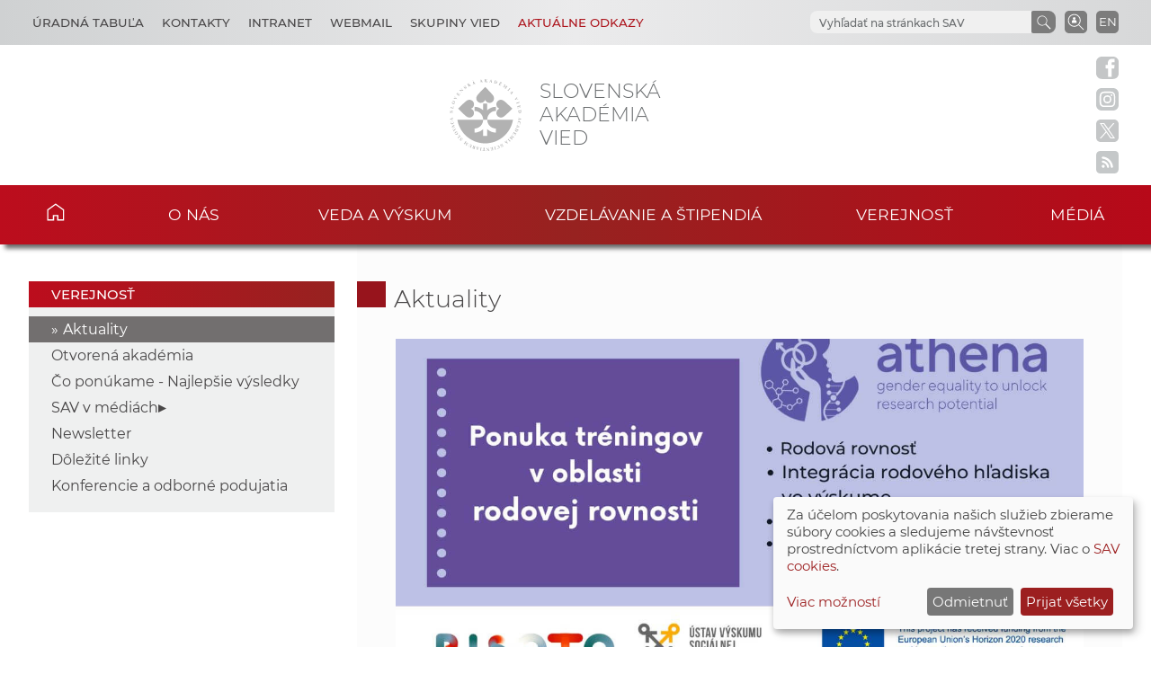

--- FILE ---
content_type: text/html
request_url: https://www.sav.sk/?lang=sk&doc=services-news&source_no=20&news_no=10333
body_size: 8060
content:

<!DOCTYPE html>

<html lang="sk-SK">

    <head>
        <meta charset="utf-8">
        <meta http-equiv="X-UA-Compatible" content="IE=edge">
        <meta name="author" content="CSČ - VS SAV">
        <meta name="language" content="sk">
        <meta name="robots" content="index, follow, noodp, noydir">
        <meta name="viewport" content="width=device-width, initial-scale=1.0">
        <meta name="description" content="Slovenská akadémia vied vykonáva špičkový základný výskum, dlhodobý strategický a aplikovaný výskum a vývoj a poskytuje prístup k vedeckej infraštruktúre.">
        <meta name="keywords" content="Slovenska akadémia vied, sav, veda, výskum, vývoj, inovácie, technológia, spoločnosť, história, zdravie, príroda, prostredie">
        
        <meta property="og:title" content="Aktuality - Ponuka tréningov v SAV">
        <meta property="og:type" content="article">
        <meta property="og:url" content="https://www.sav.sk/index.php?doc=services-news&source_no=20&news_no=10333">
        <meta property="og:image" content="https://www.sav.sk/uploads/a3482701730/Ponuka_treningov_v_SAV_(1).jpg">
        <meta property="og:site_name" content="SAV - Aktuality - Ponuka tréningov v SAV">
        
        <meta property="twitter:card" content="summary">
        <meta property="twitter:title" content="Aktuality - Ponuka tréningov v SAV">
        <meta property="twitter:url" content="https://www.sav.sk/index.php?doc=services-news&source_no=20&news_no=10333">
        <meta property="twitter:image" content="https://www.sav.sk/uploads/a3482701730/Ponuka_treningov_v_SAV_(1).jpg">
        <meta property="twitter:site" content="SAV - Aktuality - Ponuka tréningov v SAV">
        <link rel="shortcut icon" href="favicon.ico">
        <link type="application/rss+xml" rel="alternate" title="Aktuality SAV" href="https://www.sav.sk/rss/">
        <link rel="stylesheet" href="/min/f=css/main.css">
        
        <link rel="stylesheet" href="/min/f=css/klaro.css" media="all">
        
        
        <link rel="stylesheet" href="/min/f=javascript/lightbox2/css/lightbox.min.css">
        <script>var lang='sk'; var doc='services-news';</script>
        <script src="https://code.jquery.com/jquery-3.5.1.min.js"></script>
        <script src="/min/f=javascript/script.js"></script>
        <script src="/min/f=javascript/aria-accessibility.js"></script>
        <script defer src="/javascript/klaro/config.js"></script>
                                 <script defer src="/javascript/klaro/klaro.js"></script>
        <script src="/min/f=javascript/socialbar-button-opacity.js"></script>
        
        
        <title>SAV - Aktuality - Ponuka tréningov v SAV</title>
    </head>

    <body>
        <header class="site-header">
            <div class="skip-link"><a href="#main" tabindex="1">Skip to content</a></div>
            <div class="flex-container" role="banner">
                <div class="org-header">
                    <a class="svg_link" href="https://www.sav.sk/?lang=sk&amp;doc=" aria-label="Homepage">
                        <div id="logo_org">
                            <img src="/img/layout/header/logo_sav.svg" alt="Stránka SAV">
                        </div>
                    </a>
                    <div class="title_org" tabindex="-1">Slovenská akadémia vied</div>
                </div>
                <div class="flex-row">
                    <div id="toggle" class="svg_link">
                        <img id="icon_burger" src="/img/layout/header/icon_burger.svg" alt="Menu">
                    </div>
                    <div class="preferred-links">
                        <ul class="disclosure-nav">
                            <li id="career_grps">
                                <button aria-label="Kariéra" aria-expanded="true" aria-controls="career_grps_menu">Úradná tabuľa</button>
                                <ul id="career_grps_menu">
                                    <li><a href="https://www.sav.sk/?lang=sk&amp;doc=board-job">Pracovné miesta</a></li>
                                    <li><a href="https://www.sav.sk/?lang=sk&amp;doc=board-competitions">Výberové konania SAV</a></li>
                                    <li><a href="https://www.sav.sk/?lang=sk&amp;doc=docs-psav">Predpisy a usmernenia</a></li>
                                    <li><a href="https://www.sav.sk/?lang=sk&amp;doc=board-law">Informácia v zmysle zákona</a></li>
                                    <li><a href="https://www.sav.sk/?lang=sk&amp;doc=board-property">Ponuka nepotrebného majetku</a></li>
                                    <li><a href="https://www.sav.sk/?lang=sk&amp;doc=board-public">Verejné obstarávanie</a></li>
                                    <li><a href="https://www.sav.sk/?lang=sk&amp;doc=board-commercial">Obchodné verejné súťaže</a></li>                                    
                                </ul>
                            </li>
                            <li id="contact_grps">
                                <button aria-label="Kontakty" aria-expanded="true" aria-controls="contact_grps_menu">Kontakty</button>
                                <ul id="contact_grps_menu">
                                    <li><a href="https://www.sav.sk/?lang=sk&amp;doc=cont-public">Pre verejnosť</a></li>
                                    <!--<li><a href="https://www.sav.sk/?lang=sk&amp;doc=cont-media">Pre médiá</a></li>-->
                                    <li><a href="https://www.sav.sk/?lang=sk&amp;doc=cont-ask">Opýtajte sa expertov</a></li>
                                    <li><a href="https://www.sav.sk/?lang=sk&amp;doc=cont-secpred">Sekretariát predsedu SAV</a></li>
                                    <li><a href="https://www.sav.sk/?lang=sk&amp;doc=cont-pred">Predseda SAV</a></li>
                                    <li><a href="https://www.sav.sk/?lang=sk&amp;doc=cont-sav">Úrad SAV</a></li>
                                    <li><a href="https://www.sav.sk/?lang=sk&amp;doc=cont-gdpr">Ochrana osobných údajov</a></li>
                                    <li><a href="https://www.sav.sk/?lang=sk&amp;doc=cont-vssav">Technická podpora</a></li>
                                </ul>
                            </li>
                            <li><a href="https://www.sav.sk/?lang=sk&amp;doc=intranet-index" aria-label="Intranet">Intranet</a></li>
                            <li><a href="https://savba.savba.sk" target="_blank" aria-label="Webmail">Webmail</a></li>
                            <li id="science_grps">
                                <button aria-label="Skupiny vied" aria-expanded="true" aria-controls="science_grps_menu">Skupiny vied</button>
                                <ul id="science_grps_menu">
                                    <li><a href="https://www.sav.sk/?lang=sk&amp;doc=home-ins&amp;odd=1&amp;brand=1#a">Vedy o Zemi a vesmíre</a></li>
                                    <li><a href="https://www.sav.sk/?lang=sk&amp;doc=home-ins&amp;odd=1&amp;brand=2#b">Matematicko-fyzikálne vedy</a></li>
                                    <li><a href="https://www.sav.sk/?lang=sk&amp;doc=home-ins&amp;odd=1&amp;brand=3#c">Technické vedy</a></li>
                                    <li><a href="https://www.sav.sk/?lang=sk&amp;doc=home-ins&amp;odd=2&amp;brand=4#a">Lekárske vedy</a></li>
                                    <li><a href="https://www.sav.sk/?lang=sk&amp;doc=home-ins&amp;odd=2&amp;brand=5#b">Biologické a chemické vedy</a></li>
                                    <li><a href="https://www.sav.sk/?lang=sk&amp;doc=home-ins&amp;odd=2&amp;brand=6#c">Poľnohospodárske a veterinárne vedy</a></li>
                                    <li><a href="https://www.sav.sk/?lang=sk&amp;doc=home-ins&amp;odd=3&amp;brand=7#a">Vedy o dejinách</a></li>
                                    <li><a href="https://www.sav.sk/?lang=sk&amp;doc=home-ins&amp;odd=3&amp;brand=8#b">Vedy o človeku a spoločnosti</a></li>
                                    <li><a href="https://www.sav.sk/?lang=sk&amp;doc=home-ins&amp;odd=3&amp;brand=9#c">Vedy o kultúre a umení</a></li>
                                    <!--<li><a href="https://www.sav.sk/?lang=sk&amp;doc=ins-org-ins&amp;institute_no=69">Ústredná knižnica SAV</a></li>
                                    <li><a href="https://www.sav.sk/?lang=sk&amp;doc=ins-org-ins&amp;institute_no=222">Centrum spoločných činností SAV</a></li>-->
                                </ul>
                            </li>
                            <li id="current_links">
                                <button aria-label="Aktuálne odkazy" aria-expanded="true" aria-controls="current_links_menu" class="medium dark-red">Aktuálne odkazy</button>
                                <ul id="current_links_menu">
                                    <li><a href="https://akademia.sav.sk/" target="_blank" aria-label="Časopis Akadémia">Časopis Akadémia</a></li>
                                    <li><a href="https://otvorenaakademia.sav.sk/" target="_blank" aria-label="Otvorená akadémia">Otvorená akadémia</a></li>
                                    <li><a href="https://www.sav.sk/?lang=sk&amp;doc=area-vision" aria-label="Areál SAV v Bratislave">Areál SAV v Bratislave</a></li>
                                    <li><a href="https://www.sav.sk/?lang=sk&amp;doc=ukraine-help" aria-label="Pomoc Ukrajine">Pomoc Ukrajine</a></li>
                                    <li><a href="https://www.sav.sk/?lang=sk&amp;doc=services-news&amp;source_no=82&amp;topmenu=1" aria-label="Čo ponúkame">Čo ponúkame</a></li>
                                    <li><a href="https://www.sav.sk/?lang=sk&amp;doc=anniversary-70" aria-label="70. výročie SAV">70. výročie SAV</a></li>
                                </ul>
                            </li>
                        </ul>
                    </div>
                    <div class="language">
                        <a href="/?lang=en&amp;doc=services-news&amp;source_no=20&amp;news_no=10333" aria-label="Language" title="Change language">EN</a>
                    </div>
                    <div class="search-employee-btn svg_link" id="search-employee-btn">
                        <div class="sr-only">Vyhľadávanie v pracovníčkach a pracovníkoch SAV</div>
                        <a href="https://www.sav.sk/?lang=sk&amp;doc=services-search">
                            <img id="icon_search_employee" src="/img/layout/header/icon_search_employee.svg" alt="Vyhľadať v pracovníčkach a pracovníkoch SAV" title="Vyhľadať v pracovníčkach a pracovníkoch SAV" onmouseover="this.src='/img/layout/header/icon_search_employee_red.svg'" onmouseout="this.src='/img/layout/header/icon_search_employee.svg'">
                        </a>
                    </div>
                    <div class="search-btn svg_link" id="search-btn">
                        <a href="#" aria-label="Vyhľadávanie na stránkach SAV">
                            <img id="icon_search" src="/img/layout/header/icon_find_magnifier.svg" alt="Vyhľadávanie na stránkach SAV" title="Vyhľadávanie na stránkach SAV">
                        </a>
                    </div>
                    <div id="search-form" class="search-form" role="search">
                        <div class="sr-only">Vyhľadávanie na stránkach SAV</div>
                        <!-- Google search-->
                        <script async src="https://cse.google.com/cse.js?cx=0724aa3b54fef48d7"></script>
                        <div class="gcse-search"></div>
                    </div>
                </div>
            </div>

            <nav id="navigation-main" class="navigation-main">
                <div id="popout" class="container-nav primary-menu">
                    <div id="popout-container">
                      <ul class="primary-menu-ul disclosure-nav">
                          <li class="home-icon"><a href="https://www.sav.sk">Domov</a></li><li class="menu-item-has-children">
                                 <button aria-label="O nás" aria-expanded="false" aria-controls="o-nás-menu">O nás</button>
                                 <ul id="o-nás-menu" class="sub-menu"><li>
                                         <a href="https://www.sav.sk/?lang=sk&amp;doc=sas-history">História</a>
                                     </li><li class="menu-item-has-children">
                                         <a href="https://www.sav.sk/?lang=sk&amp;doc=sas-preamble">Preambula, poslanie a stratégia</a><li class="menu-item-has-children">
                                         <a href="https://www.sav.sk/?lang=sk&amp;doc=sas-org">Štruktúra</a><li class="menu-item-has-children">
                                         <a href="https://www.sav.sk/?lang=sk&amp;doc=sas-snem">Samosprávne orgány</a><li class="menu-item-has-children">
                                         <a href="https://www.sav.sk/?lang=sk&amp;doc=sas-directors">Poradné orgány</a><li class="menu-item-has-children">
                                         <a href="https://www.sav.sk/?lang=sk&amp;doc=sas-society">Ostatné</a><li class="menu-item-has-children">
                                         <a href="https://www.sav.sk/?lang=sk&amp;doc=docs-leg">Dokumenty</a><li class="menu-item-has-children">
                                         <a href="https://www.sav.sk/?lang=sk&amp;doc=sas-hrs4r">Starostlivosť o ľudské zdroje</a></ul></li><li class="menu-item-has-children">
                                 <button aria-label="Veda a výskum" aria-expanded="false" aria-controls="veda-a-výskum-menu">Veda a výskum</button>
                                 <ul id="veda-a-výskum-menu" class="sub-menu"><li class="menu-item-has-children">
                                         <a href="https://www.sav.sk/?lang=sk&amp;doc=activity-advisory-board">Medzinárodný poradný výbor SAV</a><li>
                                         <a href="https://www.sav.sk/?lang=sk&amp;doc=activity-proj">Projekty SAV</a>
                                     </li><li>
                                         <a href="https://oms.sav.sk/" target="_blank">Medzinárodná spolupráca</a>
                                     </li><li>
                                         <a href="https://www.sav.sk/?lang=sk&amp;doc=activity-centers">Centrá a vedecké parky SAV</a>
                                     </li><li>
                                         <a href="https://ktt.sav.sk/" target="_blank">Transfer technológií</a>
                                     </li><li class="menu-item-has-children">
                                         <a href="https://www.sav.sk/?lang=sk&amp;doc=journal-list">Publikácie</a><li>
                                         <a href="https://euprojects.sav.sk/" target="_blank">EÚ projekty</a>
                                     </li><li class="menu-item-has-children">
                                         <a href="https://www.sav.sk/?lang=sk&amp;doc=activity-evaluation-2016">Evaluácia, akreditácia v SAV</a><li>
                                         <a href="https://www.sav.sk/?lang=sk&amp;doc=activity-infrastr">Výskumná infraštruktúra SAV</a>
                                     </li><li>
                                         <a href="https://www.sav.sk/?lang=sk&amp;doc=activity-infraeu">Infraštruktúra SAV v kontexte EÚ</a>
                                     </li></ul></li><li class="menu-item-has-children">
                                 <button aria-label="Vzdelávanie a štipendiá" aria-expanded="false" aria-controls="vzdelávanie-a-štipendiá-menu">Vzdelávanie a štipendiá</button>
                                 <ul id="vzdelávanie-a-štipendiá-menu" class="sub-menu"><li>
                                         <a href="https://www.sav.sk/?lang=sk&amp;doc=educ-phdtopic">Témy doktorandského štúdia</a>
                                     </li><li class="menu-item-has-children">
                                         <a href="https://www.sav.sk/?lang=sk&amp;doc=educ-phdstudy">Pre doktorandov</a><li class="menu-item-has-children">
                                         <a href="https://www.sav.sk/?lang=sk&amp;doc=educ-scientists">Pre post-doktorandov</a><li class="menu-item-has-children">
                                         <a href="https://www.sav.sk/?lang=sk&amp;doc=educ-morepro">Pre vedeckých pracovníkov</a><li>
                                         <a href="https://www.sav.sk/?lang=sk&amp;doc=educ-return">Návratová projektová schéma SAV</a>
                                     </li><li>
                                         <a href="https://oms.sav.sk/programy-a-stipendia/program-mobility/" target="_blank">Program Mobility</a>
                                     </li></ul></li><li class="menu-item-has-children current-menu-parent">
                                 <button aria-label="Verejnosť" aria-expanded="false" aria-controls="verejnosť-menu">Verejnosť</button>
                                 <ul id="verejnosť-menu" class="sub-menu"><li class="current-menu-item">
                                         <a href="https://www.sav.sk/?lang=sk&amp;doc=services-news&amp;source_no=20">Aktuality</a>
                                     </li><li>
                                         <a href="https://otvorenaakademia.sav.sk/" target="_blank">Otvorená akadémia</a>
                                     </li><li>
                                         <a href="https://www.sav.sk/?lang=sk&amp;doc=services-news&amp;source_no=82">Čo ponúkame - Najlepšie výsledky</a>
                                     </li><li class="menu-item-has-children">
                                         <a href="https://www.sav.sk/?lang=sk&amp;doc=public-press">SAV v médiách</a><li>
                                         <a href="https://www.sav.sk/?lang=sk&amp;doc=public-newsletter">Newsletter</a>
                                     </li><li>
                                         <a href="https://www.sav.sk/?lang=sk&amp;doc=public-links">Dôležité linky</a>
                                     </li><li>
                                         <a href="https://www.sav.sk/?lang=sk&amp;doc=public-calendar">Konferencie a odborné podujatia</a>
                                     </li></ul></li><li class="menu-item-has-children">
                                 <button aria-label="Médiá" aria-expanded="false" aria-controls="médiá-menu">Médiá</button>
                                 <ul id="médiá-menu" class="sub-menu"><li>
                                         <a href="https://www.sav.sk/?lang=sk&amp;doc=services-news&amp;source_no=73">Tlačové správy</a>
                                     </li><li>
                                         <a href="https://www.sav.sk/?lang=sk&amp;doc=services-news&amp;source_no=76">Fotogaléria</a>
                                     </li><li>
                                         <a href="https://www.sav.sk/?lang=sk&amp;doc=media-downloads">Na stiahnutie</a>
                                     </li><li>
                                         <a href="https://www.sav.sk/?lang=sk&amp;doc=media-contacts">Kontakty</a>
                                     </li></ul></li>
                      </ul>
                      <div id="corner-cross" class="svg_link">
                          <!--<noscript><img src="/img/layout/header/icon_cross.svg" alt="Menu"></noscript>-->
                          <!-- ?Lazyload + icon_burger2 -->
                          <img class="lazyload" id="icon_burger2" src="/img/layout/header/icon_cross.svg" alt="Menu">
                      </div>
                    </div>
                </div>
            </nav>

        </header>

        <div class="social-bar headline">
            <a class="svg_link" href="https://www.facebook.com/SlovenskaAkademiaVied/" target="_blank" rel="noreferrer">
                <img id="icon_fb_bar" src="/img/layout/main/logo_facebook.svg" alt="Facebook" onmouseover="this.src='/img/layout/main/logo_facebook_clr.svg'" onmouseout="this.src='/img/layout/main/logo_facebook.svg'">
            </a>
            <a class="svg_link" href="https://www.instagram.com/akademiavied/" target="_blank" rel="noreferrer">
                <img id="icon_insta_bar" src="/img/layout/main/logo_instagram.svg" alt="Instagram" onmouseover="this.src='/img/layout/main/logo_instagram_clr.svg'" onmouseout="this.src='/img/layout/main/logo_instagram.svg'">
            </a>
            <a class="svg_link" href="https://x.com/AkademiaVied/" target="_blank" rel="noreferrer">
                <img id="icon_twit_bar" src="/img/layout/main/logo_x.svg" alt="Twitter" onmouseover="this.src='/img/layout/main/logo_x_clr.svg'" onmouseout="this.src='/img/layout/main/logo_x.svg'">
            </a>
            <a class="svg_link" href="https://www.sav.sk/rss/" target="_blank" rel="noreferrer">
                <img id="icon_rss_bar" src="/img/layout/main/logo_rss.svg" alt="RSS Feed" onmouseover="this.src='/img/layout/main/logo_rss_clr.svg'" onmouseout="this.src='/img/layout/main/logo_rss.svg'">
            </a>
            <a id="podbean-btn-side" class="svg_link" href="https://akademiavied.podbean.com/" target="_blank" rel="noreferrer">
                <img id="icon_podbean_bar" src="/img/layout/main/logo_podbean.svg" alt="PodBean" onmouseover="this.src='/img/layout/main/logo_podbean_clr.svg'" onmouseout="this.src='/img/layout/main/logo_podbean.svg'">
            </a>
            <a class="svg_link" id="back-to-top-btn-side">
                <img id="icon_back_to_top_side_bar" src="/img/layout/main/icon_back_to_top_side.svg" alt="Back to top on side" onmouseover="this.src='/img/layout/main/icon_back_to_top_side_clr.svg'" onmouseout="this.src='/img/layout/main/icon_back_to_top_side.svg'">
            </a>
        </div>

        <section id="content-page" class="akademia-page pageline">
            <div class="container">
<nav class="page-menu-container">
                 <div class="menu-container">
                     <div class="page-menu-title">Verejnosť</div>
                     <ul class="page-menu disclosure-nav"><li class="current-menu-item"><a href="https://www.sav.sk/?lang=sk&amp;doc=services-news&amp;source_no=20">Aktuality</a></li><li><a href="https://otvorenaakademia.sav.sk/" target="_blank">Otvorená akadémia</a></li><li><a href="https://www.sav.sk/?lang=sk&amp;doc=services-news&amp;source_no=82">Čo ponúkame - Najlepšie výsledky</a></li><li class="menu-item-has-children">
                                         <button aria-label="SAV v médiách" aria-expanded="false" aria-controls="sav-v-médiách-menu">SAV v médiách</button>
                                         <ul id="sav-v-médiách-menu" class="sub-menu"><li><a href="https://www.sav.sk/?lang=sk&amp;doc=public-press">Aktuálne</a></li><li><a href="https://www.sav.sk/?lang=sk&amp;doc=services-news&amp;source_no=80">Archív</a></li></ul></li><li><a href="https://www.sav.sk/?lang=sk&amp;doc=public-newsletter">Newsletter</a></li><li><a href="https://www.sav.sk/?lang=sk&amp;doc=public-links">Dôležité linky</a></li><li><a href="https://www.sav.sk/?lang=sk&amp;doc=public-calendar">Konferencie a odborné podujatia</a></li></ul></div></nav>
                <div id="main" class="akademia-page-container">

<h1 class="sub-page"><a href="https://www.sav.sk/?lang=sk&amp;doc=services-news&amp;source_no=20">Aktuality</a></h1>
<div class="akademia-sub-page-content">
    <div class="news-single-title-img"><a href="php/image_thumb.php?image_id=34827&amp;image_hash=01730" data-lightbox="news" title="Ponuka tréningov SAV"><img src="php/image_thumb.php?image_id=34827&amp;image_hash=01730" alt="Ponuka tréningov SAV"></a></div>
    <h2 class="group margin-bottom-0 left uppercase">Ponuka tréningov v SAV</h2>
    <div><span class="news-single-date">2. 5. 2022</span><span class="news-single-seen"> | videné 953-krát</span></div>
    <div class="single-line"></div>
    <div class="news-single-body"><p style="text-align: justify;"><b>Slovensk&aacute; akad&eacute;mia vied prijala historicky prv&yacute; Pl&aacute;n rodovej rovnosti SAV, v ktorom kriticky reflektuje aktu&aacute;lny stav zast&uacute;penia žien na svojich pracovisk&aacute;ch a&nbsp;nastavuje z&aacute;sady rodovej rovnosti.&nbsp;&Uacute;stav v&yacute;skumu soci&aacute;lnej komunik&aacute;cie SAV, v. v. i., a organiz&aacute;cia RISOTO v r&aacute;mci H2020 projektu ATHENA pripravili niekoľko tr&eacute;ningov, ktor&eacute; z&aacute;ujemcom pom&ocirc;žu zorientovať sa v&nbsp;problematike rodovej rovnosti.</b></p>
<p style="text-align: justify;">&Uacute;častn&iacute;ci na tr&eacute;ningoch dostan&uacute; odpovede najm&auml; na&nbsp;ot&aacute;zky:</p>
<ul>
<li>Chcete lep&scaron;ie rozumieť t&eacute;me rodovej rovnosti?</li>
<li>Chceli by ste vedieť, čo znamen&aacute; integr&aacute;cia rodov&eacute;ho hľadiska vo v&yacute;skume? (podmienka projektov v&nbsp;programe Horizont Eur&oacute;pa)</li>
<li>Počuli ste, že SAV prijalo Pl&aacute;n rodovej rovnosti, ale nie je v&aacute;m jasn&eacute;, čo to znamen&aacute;?</li>
</ul>
<p style="text-align: justify;">Organiz&aacute;tori &ndash; &Uacute;VSK SAV, v. v. i., a organiz&aacute;cia RISOTO &ndash; pon&uacute;kaj&uacute; nasledovn&eacute; tr&eacute;ningy, z&nbsp;ktor&yacute;ch si možno vybrať podľa z&aacute;ujmu:</p>
<p style="text-align: justify;">&nbsp;</p>
<p style="text-align: justify;"><b>Čo je rodov&aacute; rovnosť a prečo potrebujeme Pl&aacute;n rodovej rovnosti SAV?</b></p>
<p style="text-align: justify;">Tr&eacute;ning je určen&yacute; pre v&scaron;etk&yacute;ch, ktor&iacute; chc&uacute; lep&scaron;ie porozumieť, čo znamen&aacute; rodov&aacute; rovnosť a ako n&aacute;s nerovnosti ovplyvňuj&uacute; v na&scaron;ich každodenn&yacute;ch životoch.</p>
<p style="text-align: justify;">Term&iacute;n: 13. m&aacute;ja (piatok) 10.00 &ndash; 13.00 h</p>
<p style="text-align: justify;">Form&aacute;t: online (Zoom)</p>
<p style="text-align: justify;">&nbsp;</p>
<p style="text-align: justify;"><b>Rod vo v&yacute;skume (nielen v programe Horizont Eur&oacute;pa)</b></p>
<p style="text-align: justify;">Tr&eacute;ning pom&ocirc;že porozumieť, ako rodov&aacute; (ne)rovnosť ovplyvňuje samotn&uacute; vedu a prečo je d&ocirc;ležit&eacute; reflektovať rodov&eacute; hľadisko v každej f&aacute;ze projektu. Integr&aacute;cia rodov&eacute;ho hľadiska je totiž kľ&uacute;čov&yacute;m aspektom kvalitn&yacute;ch projektov (nielen) v r&aacute;mci programu Horizont Eur&oacute;pa.</p>
<p style="text-align: justify;">Term&iacute;n: 23. m&aacute;ja (pondelok) 9.00 &ndash; 12.00 h alebo 26. m&aacute;ja (&scaron;tvrtok) 9.00 &ndash; 12.00 h</p>
<p style="text-align: justify;">Form&aacute;t: online (Zoom)</p>
<p style="text-align: justify;">&nbsp;</p>
<p style="text-align: justify;"><b>Posilnenie argumentačn&yacute;ch zručnost&iacute; v oblasti rodovej rovnosti</b></p>
<p style="text-align: justify;">Tento tr&eacute;ning je určen&yacute; pre <u>ženy</u>. Spoločne sa pozrieme na v&yacute;zvy, ktor&yacute;m ženy čelia v pracovnej, ale aj s&uacute;kromnej sf&eacute;re a pon&uacute;kneme vhodn&eacute; rie&scaron;enia v konkr&eacute;tnych situ&aacute;ci&aacute;ch.</p>
<p style="text-align: justify;">Term&iacute;n: 9. j&uacute;na (&scaron;tvrtok) 9:00 &ndash; 12.00 h</p>
<p style="text-align: justify;">Form&aacute;t: prezenčne (miesto konania: Bratislava, spresn&iacute; sa v pozv&aacute;nke)</p>
<p style="text-align: justify;">&nbsp;</p>
<p style="text-align: justify;">Na jeseň z&aacute;roveň organiz&aacute;tori pripravuj&uacute; osobit&yacute; tr&eacute;ning pre v&scaron;etky a v&scaron;etk&yacute;ch, ktor&iacute; maj&uacute; na starosti vedenie t&iacute;mov a organiz&aacute;ci&iacute; SAV a chc&uacute; porozumieť uplatňovaniu rodov&eacute;ho hľadiska v manažmente.</p>
<p style="text-align: justify;">Prihl&aacute;siť sa možno prostredn&iacute;ctvom <u><a href="https://docs.google.com/forms/d/e/1FAIpQLSe1A7PjgXHmr4LTkcNL4SbOl4Gbdz_IAVCN6zcq39k4IN56Tg/viewform"><b>online formul&aacute;ra</b></a></u>. Pri prihl&aacute;sen&iacute;, pros&iacute;m, zvoľte tr&eacute;ning a d&aacute;tum, o ktor&yacute; m&aacute;te z&aacute;ujem. Prihlasovanie sa uzatv&aacute;ra 9. m&aacute;ja 2022 (pondelok).</p>
<p style="text-align: justify;">Počet prihl&aacute;sen&yacute;ch je limitovan&yacute;. V pr&iacute;pade, že m&aacute;te o &uacute;časť na tr&eacute;ningoch z&aacute;ujem, ale nevyhovuje v&aacute;m term&iacute;n, pros&iacute;m, kontaktujte n&aacute;s, budeme hľadať rie&scaron;enie.</p>
<p style="text-align: justify;">Kontakt na organiz&aacute;torku tr&eacute;ningov: <u><a href="mailto:miroslava.zilinska@savba.sk">miroslava.zilinska@savba.sk</a></u></p>
<p style="text-align: justify;">Na tento projekt boli poskytnut&eacute; finančn&eacute; prostriedky z programu Eur&oacute;pskej &uacute;nie pre v&yacute;skum a inov&aacute;ciu Horizont 2020 na z&aacute;klade dohody o grante č&iacute;slo 101006416.</p>
<p style="text-align: justify;">&nbsp;</p>
<p style="text-align: justify;"><b>Text: Miroslava &Scaron;udila Žilinsk&aacute;, &Uacute;VSK SAV, v. v. i.</b></p>
</div>

  <h2 class="margin-top-5 black">Súvisiace články</h2>
  <div class="news-related-list-row padding-bottom-1"></div>

  <div class="news-related-list-row">
      <a class="news-related-list-img" href="https://www.sav.sk/?lang=sk&amp;doc=services-news&amp;source_no=20&amp;news_no=12578">
        <img class="block-img" src="php/image_thumb.php?image_id=42497&amp;image_hash=07710&amp;max=200" alt="SAV si pripomína Medzinárodný deň žien a dievčat vo vede">
      </a>
      <div class="news-related-list-info">
          <div>SAV si pripomína Medzinárodný deň žien a dievčat vo vede</div>
          <a class="smaller" href="https://www.sav.sk/?lang=sk&amp;doc=services-news&amp;source_no=20&amp;news_no=12578">Čítajte >></a>
      </div>
  </div>

  <div class="news-related-list-row">
      <a class="news-related-list-img" href="https://www.sav.sk/?lang=sk&amp;doc=services-news&amp;source_no=20&amp;news_no=12546">
        <img class="block-img" src="php/image_thumb.php?image_id=42391&amp;image_hash=78761&amp;max=200" alt="SAV má nový Plán rodovej rovnosti">
      </a>
      <div class="news-related-list-info">
          <div>SAV má nový Plán rodovej rovnosti</div>
          <a class="smaller" href="https://www.sav.sk/?lang=sk&amp;doc=services-news&amp;source_no=20&amp;news_no=12546">Čítajte >></a>
      </div>
  </div>

  <div class="news-related-list-row">
      <a class="news-related-list-img" href="https://www.sav.sk/?lang=sk&amp;doc=services-news&amp;source_no=20&amp;news_no=11784">
        <img class="block-img" src="php/image_thumb.php?image_id=40148&amp;image_hash=62035&amp;max=200" alt="Ženy a rodová rovnosť vo výskume SAV">
      </a>
      <div class="news-related-list-info">
          <div>Ženy a rodová rovnosť vo výskume SAV</div>
          <a class="smaller" href="https://www.sav.sk/?lang=sk&amp;doc=services-news&amp;source_no=20&amp;news_no=11784">Čítajte >></a>
      </div>
  </div>

  <div class="news-related-list-row">
      <a class="news-related-list-img" href="https://www.sav.sk/?lang=sk&amp;doc=services-news&amp;source_no=20&amp;news_no=11734">
        <img class="block-img" src="php/image_thumb.php?image_id=40017&amp;image_hash=12027&amp;max=200" alt="Pripomíname si Medzinárodný deň žien a dievčat vo vede">
      </a>
      <div class="news-related-list-info">
          <div>Pripomíname si Medzinárodný deň žien a dievčat vo vede</div>
          <a class="smaller" href="https://www.sav.sk/?lang=sk&amp;doc=services-news&amp;source_no=20&amp;news_no=11734">Čítajte >></a>
      </div>
  </div>

  <div class="news-related-list-row">
      <a class="news-related-list-img" href="https://www.sav.sk/?lang=sk&amp;doc=services-news&amp;source_no=20&amp;news_no=11733">
        <img class="block-img" src="php/image_thumb.php?image_id=40018&amp;image_hash=67081&amp;max=200" alt="Ako pomáha návratová projektová schéma. Príbehy vedkýň z ústavov SAV">
      </a>
      <div class="news-related-list-info">
          <div>Ako pomáha návratová projektová schéma. Príbehy vedkýň z ústavov SAV</div>
          <a class="smaller" href="https://www.sav.sk/?lang=sk&amp;doc=services-news&amp;source_no=20&amp;news_no=11733">Čítajte >></a>
      </div>
  </div>

  <div class="news-related-list-row">
      <a class="news-related-list-img" href="https://www.sav.sk/?lang=sk&amp;doc=services-news&amp;source_no=20&amp;news_no=11315">
        <img class="block-img" src="php/image_thumb.php?image_id=38306&amp;image_hash=99998&amp;max=200" alt="Prevencia a eliminácia sexuálneho obťažovania na Slovenskej akadémii vied">
      </a>
      <div class="news-related-list-info">
          <div>Prevencia a eliminácia sexuálneho obťažovania na Slovenskej akadémii vied</div>
          <a class="smaller" href="https://www.sav.sk/?lang=sk&amp;doc=services-news&amp;source_no=20&amp;news_no=11315">Čítajte >></a>
      </div>
  </div>

</div>

                </div>
            </div>

        </section>

        <aside class="pre-footer-sitemap">
            <div id="back-to-top-btn" class="svg_link">
                                     <img id="icon_top" src="/img/layout/footer/icon_back_to_top.svg" alt="Back to top">
                                 </div>
            <div class="container">
                <div>
                    <div class="pre-footer-sitemap-title">O akadémii</div>
                    <ul>
                        <li><a href="https://www.sav.sk/?lang=sk&amp;doc=sas-mission">Poslanie</a></li>
                        <li><a href="https://www.sav.sk/?lang=sk&amp;doc=sas-org">Schéma org. štruktúry</a></li>
                        <li><a href="https://www.sav.sk/?lang=sk&amp;doc=home-ins&odd=1">Štruktúra</a></li>
                        <li><a href="https://www.sav.sk/?lang=sk&amp;doc=cont-public">Kontakty</a></li>
                        <li><a href="https://www.sav.sk/?lang=sk&amp;doc=sas-geo">Geografická poloha</a></li>
                    </ul>
                </div>
                <div>
                    <div class="pre-footer-sitemap-title">Veda a výskum</div>
                    <ul>
                        <li><a href="https://www.sav.sk/?lang=sk&amp;doc=activity-proj">Projekty</a></li>
                        <li><a href="https://www.sav.sk/?lang=sk&amp;doc=actual-calendar">Konferencie</a></li>
                        <li><a href="https://www.sav.sk/?lang=sk&amp;doc=journal-list">Časopisy</a></li>
                        <li><a href="https://www.sav.sk/?lang=sk&amp;doc=activity-publications">Publikačná činnosť</a></li>
                        <li><a href="https://www.sav.sk/?lang=sk&amp;doc=activity-infrastr">Výskumná infraštruktúra</a></li>
                    </ul>
                </div>
                <div>
                    <div class="pre-footer-sitemap-title">Vzdelávanie</div>
                    <ul>
                        <li><a href="https://www.sav.sk/?lang=sk&amp;doc=educ-phdstudy">Pre doktorandov</a></li>
                        <li><a href="https://www.sav.sk/?lang=sk&amp;doc=educ-sutazmladych">Pre post-doktorandov</a></li>
                        <li><a href="https://oms.sav.sk/programy-a-stipendia/excelentny-vyskum/sav-upjs-erc-visiting-fellowship-grants/" target="_blank">Pre vedeckých pracovníkov</a></li>
                        <li><a href="https://www.sav.sk/?lang=sk&amp;doc=educ-morepro">MoRePro</a></li>
                        <li><a href="https://www.doktogrant.sav.sk/" target="_blank">DoktoGrant</a></li>
                        <li><a href="https://oms.sav.sk/programy-a-stipendia/program-mobility/" target="_blank">Program Mobility</a></li>
                    </ul>
                </div>
                <div>
                    <div class="pre-footer-sitemap-title">Aktuálne</div>
                    <ul>
                        <li><a href="https://www.sav.sk/?lang=sk&amp;doc=services-news&source_no=20">Aktuality</a></li>
                        <li><a href="https://www.sav.sk/?lang=sk&amp;doc=public-newsletter">Newsletter</a></li>
                        <li><a href="https://www.sav.sk/?lang=sk&amp;doc=board-job">Úradná tabuľa</a></li>
                        <li><a href="https://www.sav.sk/?lang=sk&amp;doc=anniversary-70">70. výročie SAV</a></li>
                        <li><a href="https://www.sav.sk/?lang=sk&amp;doc=area-vision">Areál SAV v Bratislave</a></li>
                        <li><a href="https://www.sav.sk/?lang=sk&amp;doc=services-news&source_no=82">Čo ponúkame</a></li>
                    </ul>
                </div>
                <div>
                    <div class="pre-footer-sitemap-title">Linky</div>
                    <ul>
                        <li><a href="https://www.library.sk/arl-sav/sk/search/" target="_blank">Inštitucionálny repozitár SAV</a></li>
                        <li><a href="http://sasd.sav.sk/sk/" target="_blank">Slovenský archív soc. dát</a></li>
                        <li><a href="http://ibot.sav.sk/cdf/" target="_blank">Databáza fytocenolog. zápisov</a></li>
                        <li><a href="https://akademia.sav.sk/" target="_blank">Časopis Akadémia</a></li>
                        <li><a href="https://otvorenaakademia.sav.sk/" target="_blank">Otvorená akadémia</a></li>
                        
                    </ul>
                </div>
                <div>
                    <div class="pre-footer-sitemap-title intranet margin-bottom-0"><a href="https://www.sav.sk/?lang=sk&amp;doc=intranet-index">Intranet</a></div>
                    <div class="pre-footer-sitemap-title intranet"><a href="https://savba.savba.sk/">Webmail</a></div>
                </div>
            </div>
        </aside>

        <aside class="pre-footer-icons">
          <div class="container">
                <a class="svg_link" href="https://www.facebook.com/SlovenskaAkademiaVied/" target="_blank" rel="noreferrer">
                    <img id="icon_fb_footer" src="/img/layout/footer/logo_facebook_red.svg" alt="Facebook">
                </a>
                <a class="svg_link" href="https://www.instagram.com/akademiavied/" target="_blank" rel="noreferrer">
                    <img id="icon_insta_footer" src="/img/layout/footer/logo_instagram_red.svg" alt="Instagram">
                </a>
                <a class="svg_link" href="https://x.com/AkademiaVied/" target="_blank" rel="noreferrer">
                    <img id="icon_twit_footer" src="/img/layout/footer/logo_x_red.svg" alt="Twitter">
                </a>
                <a class="svg_link" href="https://www.sav.sk/rss/" target="_blank" rel="noreferrer">
                    <img id="icon_rss_footer" src="/img/layout/footer/logo_rss_red.svg" alt="RSS Feed">
                </a>
                <a class="svg_link" href="https://akademiavied.podbean.com/" target="_blank" rel="noreferrer">
                    <img id="icon_podbean_footer" src="/img/layout/footer/logo_podbean_red.svg" alt="PodBean">
                </a>
            </div>
        </aside>

        <footer id="site-footer" class="header-footer-group">
            <div class="container">
                <div class="row_1"><span class="copy_meta">Technická podpora: </span> <a href="https://vs.sav.sk/" target="_blank">CSČ SAV, v. v. i. - Výpočtové stredisko SAV</a></div>
                <div class="row_2"><a href="https://www.sav.sk/?lang=sk&amp;doc=site-map">Site map</a> | <a href="https://www.sav.sk/?lang=sk&amp;doc=cont-gdpr">Zásady ochrany súkromných údajov</a></div>
            </div>
        </footer>

        
        
        
        <script src="/min/f=javascript/sidebar-collapsible.js"></script>
        <script src="/min/f=javascript/list-collapsible.js"></script>
        <script src="/min/f=javascript/nav-sticky.js" defer="defer"></script>
        <script src="/min/f=javascript/nav-small_res_slidepanel.js"></script>
        <script src="/min/f=javascript/nav-small_res_select_opener.js"></script>
        <script src="/min/f=javascript/search-slide.js" defer="defer"></script>
        <script src="/min/f=javascript/button-back_to_top.js"></script>
        <script>
                                     document.addEventListener("DOMContentLoaded",
                                     function() {
                                         var div, n,
                                             v = document.getElementsByClassName("akademia-video-social-player");
                                         for (n = 0; n < v.length; n++) {
                                             div = document.createElement("div");
                                             div.setAttribute("data-id", v[n].dataset.id);
                                             div.innerHTML = labnolThumb(v[n].dataset.id);
                                             div.onclick = labnolIframe;
                                             v[n].appendChild(div);
                                         }
                                     });

                                     function labnolThumb(id) {
                                         var thumb = '<figure><img class="profile-img" src="https://img.youtube.com/vi/ID/mqdefault.jpg" alt="Video">',
                                             logo = '<figcaption class="svg_link"><img id="icon_youtube_main" src="/img/layout/main/logo_youtube_clr.svg" alt="youtube"></figcaption>',
                                             play = '<figcaption class="play"></figcaption></figure>';
                                         return thumb.replace("ID", id) + logo + play;
                                     }

                                     function labnolIframe() {
                                         var iframe = document.createElement("iframe");
                                         var embed = "https://www.youtube.com/embed/ID?autoplay=1&rel=0&modestbranding=1&origin=https://www.sav.sk";
                                         iframe.setAttribute("height", this.clientHeight);
                                         iframe.setAttribute("src", embed.replace("ID", this.dataset.id));
                                         iframe.setAttribute("frameborder", "0");
                                         iframe.setAttribute("allowfullscreen", "1");
                                         iframe.setAttribute("class", "akademia-video-social-player");
                                         this.parentNode.replaceChild(iframe, this);
                                     }
                                 </script>
        
        <script src="/min/f=javascript/lightbox2/js/lightbox-plus-jquerySK.min.js"></script>
        
    </body>

</html>
